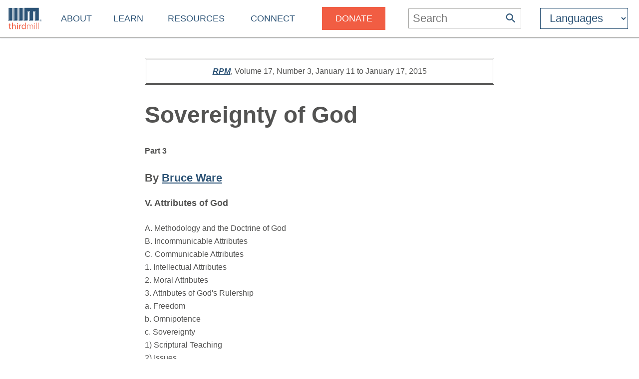

--- FILE ---
content_type: text/html
request_url: https://thirdmill.org/magazine/article.asp/link/bru_ware%5Ebru_ware.Sov.03.html/at/Sovereignty%20of%20God
body_size: 21036
content:

<!DOCTYPE HTML>
<!-- server_name: thirdmill.org -->

<!-- (1en)HTTP_X_ORIGINAL_URL:  -->
<!-- server_name: thirdmill.org -->

<html xmlns="http://www.w3.org/1999/xhtml" prefix="og: http://ogp.me/ns#" lang="en">
<head>
    <meta charset="utf-8"/>
    <!-- Global site tag (gtag.js) - Google Analytics -->
<script defer src="https://www.googletagmanager.com/gtag/js?id=G-GPYGBDJZE1"></script>
<script>
  window.dataLayer = window.dataLayer || [];
  function gtag(){dataLayer.push(arguments);}
  gtag('js', new Date());

  gtag('config', 'G-GPYGBDJZE1');
</script>

    <meta name="viewport" content="width=device-width, initial-scale=1.0" id="viewportMeta">
    <!-- 
           _   _   _   _________
          | | | | | | |  _   _  |
          | | | | | | | | | | | |
          | | | | | | | | | | | |
          |_| |_| |_| |_| |_| |_|
        THIRD MILLENNIUM MINISTRIES
Biblical Education. For the World. For Free.
 -->
    <base href="https://thirdmill.org/" />
    <link rel="stylesheet" href="https://thirdmill.org/s/site_2024.2.css" type="text/css" />
    <link rel="canonical" href="https://thirdmill.org" />
    <meta name="google-site-verification" content="Vn4I0IIm_aO-txa_7HL-uKlWozN5xFLkEZhszxbr-Po" />
    <script src="https://thirdmill.org/js/jquery-3.6.0.min.js" defer></script>
    <script src="https://thirdmill.org/js/header.min.js" defer></script>
    <script src="https://thirdmill.org/js/layout.2021.min.js" defer></script>
    <script src="https://thirdmill.org/js/ready_resize.2021.0.min.js" defer></script>


    <noscript>  
        <!-- for fb pixel when browser does not support js 
        <img height="1" width="1" style="display:none" 
            src="https://www.facebook.com/tr?id=551175815822169&ev=PageView&noscript=1"/>
    -->
    </noscript>



<!-- Check link (url): bru_ware^bru_ware.Sov.03.html -->

<!-- Check path_file: magazine/article.asp/link/bru_ware^bru_ware.Sov.03.html -->

<!-- Check filecheck (first): bru_ware/bru_ware.Sov.03.html -->

<!-- Check filecheck (post replace): bru_ware\bru_ware.Sov.03.html -->

<!-- Check rootFileName (post RegEx): bru_ware.Sov.03 -->
<!-- Check File (c:\inetpub\Iall\dropoff\english\authors\bru_ware\bru_ware.Sov.03.html) DOES exist -->
<!-- Check at (pre replace): Sovereignty of God -->
<!-- Check dbat: Sovereignty of God -->


<title>Sovereignty of God Part 3 (HTML)</title>
<meta http-equiv="content-type" content="text/html; charset=UTF-8">
<meta name="description" content="Article by Bruce Ware from Biblical Perspectives Volume 17, Number 3" />
<meta name="keywords" content="Sovereignty, Theology, Salvation, Theology, Biblical Theology" />

<meta property="og:title" content="Sovereignty of God Part 3 (HTML)"/>
<meta property="og:type" content="non_profit"/>
<meta property="og:url" content="https://thirdmill.org/magazine/article.asp"/>
<meta property="og:image" content="https://thirdmill.org/img/banner/ogThumbnail158x158.jpg"/>
<meta property="og:site_name" content="Thirdmill"/>
<meta property="fb:admins" content="1488174005"/>
<meta property="og:description" content="Article by Bruce Ware from Biblical Perspectives Volume 17, Number 3"/>

    

<style>
#b5 #bg5 #c5 p, #b5 #bg5 #c5 blockquote, #b5 #bg5 #c5 td, #b5 #bg5 #c5 li {font-size: 16px; line-height: 1.67em;}
#b5 {width: 100%; /*border-top: 2px solid #A3A3A1; */text-align: center; margin: 0px 0px 40px 0px; padding: 0px}
#b5 #bg5 {display: inline-block; text-align: center; width: 100%; max-width: 1366px; }
#b5 #bg5 #c5 {display: inline-block; text-align: left; max-width: 700px; margin: 40px 0px 0px 0px}
#b5 #bg5 #c5 #issue, #b5 #bg5 #c5 #legal, #b5 #bg5 #c5 #subscribe {padding: .5em; border: 3px double #535352}
#b5 #bg5 #c5 #issue {width: 100%; text-align: center; margin-bottom: 2em}
#b5 #bg5 #c5 #subscribe {margin-top: 2em}
#b5 #bg5 #c5 #subscribe div {font-weight: bold}
#b5 #bg5 iframe {width: 100%; max-width: 1366px; min-height: 700px}
</style>


<!-- Check link (pre h_n): bru_ware/bru_ware.Sov.03.html -->
</head>
<body style="position: absolute; top: 0px; left: 0px; margin: 0px">

    <div id="body">
        <div id="middle">

            <div id="marquee" class="h4"><!--
            To use the marquee, set its css on the page on which it will display. See the css for default.asp for an example.
            Also set jquery to write the content of the marquee, e.g.:
            $(document).ready(function () {
                document.getElementById('marquee').innerHTML = 'Stay connected with our latest <a href="https://thirdmill.org/study/series.asp/vs/KOT02">Study at Home Series</a>';
            });
            -->
            </div>
<!-- title mid1:  -->

            <div id="header">
                <div id="logo"><a href="https://thirdmill.org/"><img src="https://thirdmill.org/img/2020/thirdmill_logo.svg" alt="logo" id="imglogo" height="44" width="68" /></a></div>
                <div id="title"></div>
                

<!-- begin header_nav_top -->
<div id="topNav">
    <span class="up span1 h2"><span></span></span>
    <ul>
<!-- About -->
        <li class="list list1 menu h3"><a href="https://thirdmill.org/mission/default.asp">About</a><span class="down"><span></span></span></li>
        <li class="sublist sublist1">
            <span class="up"><span></span></span>
            <ul>
                <li class="list list2"><a href="https://thirdmill.org/mission/">Our Ministry</a></li>
                <li class="list list2"><a href="https://thirdmill.org/mission/team.asp">Our Team</a></li>
                <li class="list list2"><a href="https://thirdmill.org/mission/partners.asp">Network Partners</a></li>
                <li class="list list2"><a href="https://thirdmill.org/begin.asp">Website Overview</a></li>
                <li class="list list2"><a href="https://thirdmill.org/mission/faq.asp">FAQ</a></li>
            </ul>
        </li>
<!-- Learn -->
        <li class="list list1 menu h3"><a href="https://thirdmill.org/seminary/default.asp">Learn</a><span class="down"><span></span></span></li>
        <li class="sublist sublist1">
            <span class="up"><span></span></span>
            <ul>
                <li class="list list2"><a href="https://thirdmill.org/seminary/">Video Seminary Curriculum</a></li>
                <li class="list list2"><a href="https://lp.thirdmill.org/learning-paths">Learning Pathways</a></li>
                <li class="list list2"><a href="https://thirdmill.org/onlineClassrooms.asp">Online Classrooms</a></li>
                <li class="list list2"><a href="https://thirdmillinstitute.org/">Thirdmill Institute</a></li>
                <li class="list list2"><a href="https://thirdmill.org/mission/academic.asp">Online Degree Partners</a></li>
                <li class="list list2"><a href="https://thirdmill.org/study/">Study at Home</a></li>
                <li class="list list2"><a href="https://thirdmill.org/seminary/about.asp">About the Video Curriculum</a></li>
            </ul>
        </li>
<!-- Resources -->
        <li class="list list1 menu h3"><a href="https://thirdmill.org/resources.asp">Resources</a><span class="down"><span></span></span></li>
        <li class="sublist sublist1">
            <span class="up"><span></span></span>
            <ul>
                <li class="list list2"><a href="https://thirdmill.org/magazine/">Biblical Perspectives Magazine</a></li>
                <li class="list list2"><a href="https://thirdmill.org/answers/">Q&amp;A Knowledgebase</a></li>
                <li class="list list2"><a href="https://thirdmill.org/studybible/">Study Bible</a></li>
                <li class="list list2"><a href="https://thirdmill.org/sermons/">Audio Sermons &amp; Lectures</a></li>
                <li class="list list2"><a href="https://thirdmill.org/podcasts/">4 the World Podcast</a></li>
                <li class="list list2"><a href="https://thirdmill.org/books/">Electronic Books</a></li>
                <li class="list list2"><a href="https://thirdmill.org/paul/">Pauline Studies</a></li>
                <li class="list list2"><a href="https://thirdmill.org/worship/">Worship Resources</a></li>
            </ul>
        </li>
<!-- Connect -->
        <li class="list list1 menu h3"><a href="https://thirdmill.org/connect.asp">Connect</a><span class="down"><span></span></span></li>
        <li class="sublist sublist1">
            <span class="up"><span></span></span>
            <ul>
                <li class="list list2"><a href="https://thirdmill.org/mobile.asp">Mobile Apps</a></li>
                <li class="list list2"><a href="https://thirdmill.org/dev/newsletters.asp">Newsletters</a></li>
                <li class="list list2"><a href="https://thirdmill.org/go/request.asp">Request Curriculum</a></li>
                <li class="list list2"><a href="https://thirdmill.org/go/report.asp">Share Your Thirdmill Story</a></li>
                <li class="list list2"><a href="https://thirdmill.org/contact.asp">Contact Us</a></li>
                <li class="list list2"><a href="https://thirdmill.org/dev/events.asp">Calendar of Events</a></li>
                <li class="list list2 nolink"><a>Follow</a></li>
                <li class="list list2"><a href="https://thirdmill.org/promote/">Promote</a></li>
                <li class="list list2"><a href="https://thirdmill.org/dev/annualreports.asp">Annual Reports</a></li>
            </ul>
        </li>
<!-- <span class="orange">Donate</span> -->
        <li class="list list1 nomenu h3"><a href="https://lp.thirdmill.org/giving"><span class="orange">Donate</span></a></li>
    </ul>
</div>
<!-- end header_nav_top -->

                <div id="searchm">
                    <span class="up h2"><span></span></span>
                    <form name="searchFormAdv" class="mSearch" action="https://thirdmill.org/search.asp" method="post">

    <div class="wide">
        <p class="h3">Advanced Search</p>
        <p><input type="text" name="kw" value="" />
        <button type="submit"><span class="h4" style="color: #535352">Go</span></button></p>
    </div>

    <div>
        <dl>
            <dt>Search Term Type</dt>
            <dd><input type="radio" name="kwtype" value="any" checked="checked" />any of these words</dd>
            <dd><input type="radio" name="kwtype" value="all" />all of these words</dd>
            <dd><input type="radio" name="kwtype" value="exact" />exact phrase</dd>
        </dl>
    </div>

    <div>
        <dl>
            <dt>Resource types</dt>
            <dd><input type="checkbox" name="video" value="video" checked="checked" /> video</dd>
            <dd><input type="checkbox" name="articles" value="articles" checked="checked" /> articles</dd>
            <dd><input type="checkbox" name="qna" value="qna" checked="checked" /> Q&amp;A</dd>
            <dd><input type="checkbox" name="audio" value="audio" checked="checked" /> audio</dd>
        </dl>
    </div>

                
    
        <div>
            <dl>
            <dt>Results should display:</dt>
            <dd><input type="radio" name="au" value="" checked="checked" />full details</dd>
            <dd><input type="radio" name="au" value="y" />author names only</dd>
            </dl>
        </div>
    
                    

    <div>
        <h4>Search Tips</h4>
        <p>Attach an asterisk (*) to the end of a word as a wildcard.</p>
        <p>Attach a tilde (~) to the front of a word to omit results containing that word.</p>
        <p><a href="https://thirdmill.org/searchTips.asp">More search tips</a></p>
    </div>
</form>
                </div>
                <div id="nav"><img src="https://thirdmill.org/img/nav180x183.png" alt="nav" height="30" width="30" /></div>

                
                <div id="searchBar" title="Search">
                    <form action="https://thirdmill.org/search.asp" method="post">
                        <input type="text" name="kw" placeholder="Search" class="h3" onfocus="this.placeholder = '';" onblur="this.placeholder='Search';" />
                        <button type="submit">
                            <svg xmlns="http://www.w3.org/2000/svg" viewBox="2 2 18 18">
                                <path fill="#2c5376" d="M15.5 14h-.79l-.28-.27C15.41 12.59 16 11.11 16 9.5 16 5.91 13.09 3 9.5 3S3 5.91 3 9.5 5.91 16 9.5 16c1.61 0 3.09-.59 
                                4.23-1.57l.27.28v.79l5 4.99L20.49 19l-4.99-5zm-6 0C7.01 14 5 11.99 5 9.5S7.01 5 9.5 5 14 7.01 14 9.5 11.99 14 9.5 14z"/>
                            </svg>
                        </button>
                    </form>
                </div>
                <div id="searchIcon">
                    <svg xmlns="http://www.w3.org/2000/svg" viewBox="2 2 18 18">
                        <path fill="#2c5376" d="M15.5 14h-.79l-.28-.27C15.41 12.59 16 11.11 16 9.5 16 5.91 13.09 3 9.5 3S3 5.91 3 9.5 5.91 16 9.5 16c1.61 0 3.09-.59 
                            4.23-1.57l.27.28v.79l5 4.99L20.49 19l-4.99-5zm-6 0C7.01 14 5 11.99 5 9.5S7.01 5 9.5 5 14 7.01 14 9.5 11.99 14 9.5 14z"/>
                    </svg>
                </div>
                
    <!-- masterURL: thirdmill.org -->
    
<!-- lbsite:  -->
<!-- lang: en -->

<!-- begin languageBar -->

<div id="languages" class="h3">
    <form action="https://thirdmill.org/langSelect.asp" method="post" id="lbselect" name="lbselect">
        <select onchange="this.form.submit();" name="lb" id="lb" class="h3">

            <option value="" selected="selected" class="h3 withoutEnglish" title="English">Languages</option>
            <option value="c." class="h3 withoutEnglish" title="Chinese">中文</option>
            <option value="es." class="h3 withoutEnglish" title="Spanish">Español</option>
            <option value="r." class="h3 withoutEnglish" title="Russian">Русский</option>
            <option value="arabic." class="h3 withoutEnglish" title="Arabic">عربي</option>
            <option value="mongolian." class="h3 withoutEnglish" title="Mongolian">Монгол улс</option>
            <option value="french." class="h3 withoutEnglish" title="French">Français</option>
            <option value="amharic." class="h3 withoutEnglish" title="Amharic">አማርኛ</option>
            <option value="greek." class="h3 withoutEnglish" title="Greek">ελληνικά</option>
            <option value="portuguese." class="h3 withoutEnglish" title="Portuguese">Português</option>
            <option value="hindi." class="h3 withoutEnglish" title="Hindi">हिन्दी</option>
            <option value="kiswahili." class="h3 withoutEnglish" title="Swahili">Kiswahili</option>
            <option value="kinyarwanda." class="h3 withoutEnglish" title="Kinyarwanda">Kinyarwanda</option>
            <option value="indonesian." class="h3 withoutEnglish" title="Indonesian">Indonesian</option>
            <option value="farsi." class="h3 withoutEnglish" title="Farsi">فارسی</option>
            <option value="korean." class="h3 withoutEnglish" title="Korean">한국어</option>
            <option value="romanian." class="h3 withoutEnglish" title="Romanian">Română</option>
            <option value="punjabi." class="h3 withoutEnglish" title="Punjabi">ਪੰਜਾਬੀ</option>
            <option value="karen." class="h3 withoutEnglish" title="Sgaw Karen">စှီၤ/ကညီကျိာ်</option>
            <option value="telugu." class="h3 withoutEnglish" title="Telugu">తెలుగు</option>
            <option value="czech." class="h3 withoutEnglish" title="Czech">Čeština</option>
            <option value="thai." class="h3 withoutEnglish" title="Thai">ไทย</option>
            <option value="nepali." class="h3 withoutEnglish" title="Nepali">नेपाली</option>
            <option value="italian." class="h3 withoutEnglish" title="Italian">Italiano</option>
            <option value="tamil." class="h3 withoutEnglish" title="Tamil">தமிழ்</option>
            <option value="burmese." class="h3 withoutEnglish" title="Burmese">မြန်မာဘာသာ</option>
            <option value="urdu." class="h3 withoutEnglish" title="Urdu">اردو</option>
            <option value="bulgarian." class="h3 withoutEnglish" title="Bulgarian">Български</option>
            <option value="bengali." class="h3 withoutEnglish" title="Bengali">বাংলা</option>

        </select>
    </form>
</div>

<!-- end languageBar -->


            </div>
<!-- title mid2:  -->

            <div id="middleTable">
                <div id="middleContent">
                    
                    <!-- title bc1:  -->
                    
                    <!-- title bc2:  -->
                    
<!-- end header nav -->

<!-- Check link (post h_n): bru_ware/bru_ware.Sov.03.html -->


<!-- Check link (pre m_a_b): bru_ware/bru_ware.Sov.03.html -->
<div id="b5">
    <div id="bg5">
    
        <div id="c5">
         <TABLE id="issue"> <TR> <TD><b><A href="http://www.reformedperspectives.org"><i>RPM</i></A></b>, <!--update the volume, number and dates below-->Volume 17, Number 3, January 11 to January 17, 2015<!--update the volume, number and dates above--> </TD> </TR> </TABLE>     <h1 class="title"> <!--insert article title below this comment-->	Sovereignty of God <!--insert article title above this comment--> </H1> <H2 id="subtitle"><b><p> <!--insert article subtitle below this comment-->Part 3<!--insert article subtitle above this comment--> </p></b></H2> <H3 id="author">By <!--update author link below with the proper nickname at the end of the link and the proper author name between the anchor tags--><a href="https://thirdmill.org/search.asp/au/bru_ware" target="_top">Bruce Ware</a>	  <!--update author link above with the proper nickname at the end of the link and the proper author name between the anchor tags--> </H3> <p><h4>V. Attributes of God</h4></p>  <p>A. Methodology and the Doctrine of God<br>  B. Incommunicable Attributes<br>  C. Communicable Attributes<br>  1. Intellectual Attributes<br>  2. Moral Attributes<br>  3. Attributes of God&#39;s Rulership<br>  a. Freedom<br>  b. Omnipotence<br>  c. Sovereignty<br>  1) Scriptural Teaching<br>  2) Issues<br>  3) Possible Positions<br>  a) Hyper&#45;Calvinism<br>  b) Process Theology<br>  c) Arminianism<br>  d) Calvinism</p>      <p>I want to finish as much as we can in this one class period on Divine Sovereignty, Human Freedom and Moral Responsibility; not that we couldn&#39;t keep this going for quite sometime, but we have other things to do to finish up the semester. I will give you in the next class period a little handout on the work of God that finishes up this section on the doctrine of God. I will give to you a heftier handout on Angels, Satan, and demons that will basically cover all of that. I may spend 15 minutes on that and then we will move on to the doctrine of humanity and sin. So we still some other important things to do and we will finish that up.</p>    <p>You remember there are two questions that are interrelated. One is a mechanical question: how does God&#39;s sovereignty relate to human freedom; how can we be free if God is control of everything? That is a tough question, but it isn&#39;t as emotionally, spiritually, and intellectually challenging as the question of Divine sovereignty and moral responsibility for evil or, for that matter, for good, as well.</p>    <p>First we talked about two views that are judged by nearly everyone to be unacceptable to Christian faith: Hyper&#45;Calvinism, which would deny any real human freedom to the humans beings God has made and Process Theology, which for many reasons is unacceptable, one of which is that God doesn&#39;t do anything in this except give good ideas; his power is a power of persuasion only.</p>    <p>The classic Arminian and the classic Calvinist positions are the two major contenders in one form or another. We could talk, if we had more time, about the open theist variation of the classic Arminian view because it does make a change in the whole notion of providence given the fact that in open theism God doesn&#39;t know the future. Of course in classic Arminianism, God does. He has foreknowledge of all that will take place before he creates. Considering the totality of determinations in the history of the universe, God knew all of those, whether they are human or divine, before he created the world. Of course Open Theism denies that God could know in advance what free creatures would do, and that changes things.</p>    <p>I want to spend most of the time on the question of the Biblical basis for this Calvinist view. We recognize that the Calvinist view argues, in light of divine sovereignty, (in spectrum texts like Isaiah 45), that God, in fact, has control of all that happens: light and darkness, death and life, riches and poverty, sickness and health. All of these areas of life are under the purview of God&#39;s sovereign control. So God&#39;s determination covers everything that happens in the history of universe. Yet we are actors in this, as well. We make choices; we determine certain things to happen. So those intersect and that is referred to in Calvinism as &quot;Compatibilist Freedom.&quot;</p>    <p>The Libertarian notion of freedom does not work in my judgment, in the judgment of Calvinists because it renders human choices arbitrary. That is, there are no choice specific reasons for why we do what we do. For anything we choose to do, we could have chosen otherwise. So any reasons you might give for why you did A would be the identical reasons for why you would do B instead. So then, why did you do A? There is no answer to that question which is different than why you might have done B. This is a huge problem. The other difficulty with it, that I&#39;ll come to in a moment is, biblically, how does this work.</p>    <p>Compatibilist Freedom argues, to the contrary, that we do what we do for sufficient reasons, that choices are effects that are caused. We cause decisions. When we make a decision, we cause it to be. Causes of those things that happen need to have sufficiency to account for it. So there are conditions that are involved. But something, some prevailing desire, some set of desires, or deepest longings ultimately give explanation for why we do what we do in everything in life. So compatibilism has an explanation for why we act. Given all the circumstances, we could not have chosen otherwise. It may be very difficult for us to analyze why we did what we did, but nonetheless, we did what we did because we wanted just that and not this. </p>    <p>Philosophically it explains human action where libertarian freedom doesn&#39;t.</p>    <p>The basis for the compatibilist view is not philosophical but biblical. That is where we will go next.</p>    <p>In my judgment, the critical question is, what does the Bible say on this? Is one view or the other more supported, or is one supported and the other isn&#39;t in relation to these questions of divine sovereignty and human freedom and moral responsibility?</p>    <p>Let me take you through some texts. For some of you this will be familiar territory; I&#39;m sure that you have studied this before. For others of you it may not be, and it is important to take a look at these passages. What I am going to give you is passages that indicate compatibilism. That, in fact, God&#39;s determination and human determination go together in the very same episodes, in the very same choices and actions.</p>    <p>A great example of this is in the Joseph story in Genesis 45 and 50. We are jumping in, in Genesis 45, at the point where Joseph makes himself known to his brothers. You all know the story before this, don&#39;t you? Joseph was the favorite son; his father showed him certain privileges, gave him the multi&#45;colored coat, and this made his brothers jealous. God gave to Joseph dreams that he told his brothers about, the substance of which was that, basically, they would bow down before him. That made them all the more jealous and angry at him. So one day Jacob sent Joseph out to check on his brothers. While he was out there, away from home, his brothers decided to plot against him and kill him. That was the original intention, to kill him. Who intervened on Joseph&#39;s behalf? Reuben, the oldest brother, intervened and said, &quot;No, you will bring our father to grave if you do this. He will despair of his life if you kill his favored son, so don&#39;t do that.&quot; </p>    <p>So they didn&#39;t do it; instead they threw him in a pit. Ruben was then gone. (I&#39;m going to come back to all of this later, how this whole thing works together). Ruben is gone, and it is when he is gone that this Midianite caravan comes along. The brothers say, &quot;There is something better than killing Joseph; we can make money on this. We can sell him. </p>    <p>He will get all this misery; he will eventually die in slavery, and we will get rich off it. At least we&#39;ll get paid for it.&quot; They decide to sell him into slavery, which they do.</p>    <p>So Joseph goes to Egypt in this caravan, sold as a slave, but God&#39;s hand is upon him. He is promoted to be in the house of Potipher, one of pharaoh&#39;s chief men in the kingdom. He serves in that wonderful place. As you may remember, Potipher&#39;s wife has less than noble ideas about Joseph and seduces him. He resists. Eventually, in her frustration, she makes it appear as though Joseph has made advances toward her. Potipher hears this story from her (it is a lie, but nonetheless, he believes it), so he puts Joseph in prison.</p>    <p>In prison God&#39;s hand is upon Joseph, and he prospers in prison. In prison he has these dreams about the chief cupbearer and the baker and what is going to happen to each of them respectively. Sure enough what Joseph tells them will happen happens. The baker is killed and the cupbearer once again serves the king. Joseph is in prison all of this time trusting God, being obedient, waiting, not knowing what in the world is happening. It is not until years later that Pharaoh has a dream, and he calls to his magicians to tell him what this about. They can&#39;t do it. The cupbearer remembers that when he was prison this man told them their dreams respectively, and he was right in both cases. They called Joseph. They promote him to second in Egypt. Only Pharaoh is above Joseph now, in all of Egypt. He evidently becomes quite Egyptian in his dress and appearance and even his speech. When his brothers come, they don&#39;t even recognize him. They don&#39;t know that this is Joseph. Part of the story that unfolds before chapter 45 is the visits from these brothers and all that transpires with that. They don&#39;t know it is Joseph all this time.</p>    <p>Here is where we pick up in chapter 45. Joseph is with brothers and it says in verse 1</p>    <p>Gen 45:1 Then Joseph could not control himself before all those who stood by him, and he cried, &quot;Have everyone go out from me.&quot; So there was no man with him when Joseph made himself known to his brothers. Gen 45:2 He wept so loudly that the Egyptians heard it, and the household of Pharaoh heard of it. Gen 45:3a Then Joseph said to his brothers, &quot;I am Joseph! Is my father still alive?&quot; But his brothers could not answer him, for they were dismayed at his presence.</p>    <p>You can imagine what they began thinking.</p>    <p>Gen 45:4 Then Joseph said to his brothers, &quot;Please come closer to me.&quot; And they came closer. And he said, &quot;I am your brother Joseph, whom you sold into Egypt.&quot;</p>    <p>Is what Joseph just said correct? Is that what the story of the previous chapters would lead you to conclude, that they sold Joseph into Egypt? Yes, absolutely. From the narrative leading up to this point, you wouldn&#39;t think about it any other way than just that. They sold him into Egypt. Then keep reading.</p>    <p>Gen 45:5 &quot;Now do not be grieved or angry with yourselves because you sold me here,&quot;</p>    <p>There it is again, &quot;you sold me.&quot;</p>    <p>Gen 45:5b for God sent me before you to preserve life.</p>    <p>Here now we have the shift in the language from &quot;you sold me&quot; to &quot;God sent me.&quot; You have to ask the question, which is it? Who done it? Who is responsible for getting Joseph into Egypt? Was it the brothers? Yes. Was it God? Evidently, according to verse 5 it was. Notice that he does not say, &quot;Now do not be grieved or angry with yourselves because you sold me here, for God has brought good out of it. God used what you did and brought good out your evil.&quot; He doesn&#39;t say that. He rather says, &quot;Now do not be grieved or angry with yourselves, because you sold me (past tense) here, for God sent me (past tense). Back at the point of Joseph&#39;s going to Egypt God is involved in getting him there; not just making good out of it once he is there.</p>    <p>Gen 45:6 &quot;For the famine has been in the land these two years, and there are still five years in which there will be neither plowing nor harvesting. Gen 45:7a &quot;God sent me before you</p>    <p>What is the difference between verse 7 and 5? What is missing in verse 7 that is in verse 5? He doesn&#39;t even mention the brothers. The brothers don&#39;t even figure into the picture when you start analyzing what is really going on here. The brothers don&#39;t even come in.</p>    <p>Gen 45:7a &quot;God sent me before you</p>    <p>Notice the language. God sent me, not God made use of the brothers selling him there.</p>    <p>Gen 45:7 &quot;God sent me before you to preserve for you a remnant in the earth, and to keep you alive by a great deliverance.</p>    <p>Gen 45:8a &quot;Now, therefore, it was not you who sent me here,</p>    <p>You go from you sold me into Egypt in verse 4 by the time you get to verse 8, it is not you who has sent me here but God sent me.</p>    <p>Gen 45:8 &quot;Now, therefore, it was not you who sent me here, but God; and he has made me a father to Pharaoh and lord of all his household and ruler over all the land of Egypt.</p>    <p>I don&#39;t think we should take verse 8 and jump over to this position and say, &quot;You see, they don&#39;t have freedom after, they are not responsible for what they do, and there is no sense in which they actually made a choice.&quot; The narrative which leads up to this point disputes that. Everything you read about their anger, their resentment, the choices they make, their deliberation, everything you read about that would give you clear indication that this is them. This is what they are plotting; this is what they want to do. There is nothing about that which would indicate puppetry or some kind of phoniness. They are choosing and deciding.</p>    <p>There is another actor involved beside the brothers: God. God is involved from the beginning. I think that this is the conclusion you ought to draw from verse 8. Which one of the two has ultimacy in what happens? It is God. Isn&#39;t it clear when he says, it is not you who sent me here, but God? He is not denying what he just affirmed earlier. He is rather saying, if you want to know what ultimately accounts for my being where I am right now, it has nothing to do with you; it has everything to do with God choosing to send me here. How did he do it? He sent me; you sold me.</p>    <p>Look at what we have on the board. We have an intersection of divine determination and human choosing. If you answer the question, how did Joseph get to Egypt? You have to give two answers. His brothers sent him there, and God sent him there. Which one is ultimate? God. Does that reduce what the brothers did to insignificance? No, nothing in the narrative would allow us to draw that conclusion.</p>    <p>In chapter 50 this same theme comes up again. Jacob passes away.</p>    <p>Gen 50:16 So they sent a message to Joseph, saying, &quot;Your father charged before he died, saying, Gen 50:17a &#39;Thus you shall say to Joseph, &quot;Please forgive, I beg you, the transgression of your brothers and their sin, for they did you wrong.&quot;&#39;</p>    <p>They are not pointing back to Gen 45:8, &quot;Joseph, do remember what you said back there in chapter 45 verse 8? It was not you who sent me here but God.&quot; They are not pointing back to that statement and saying, &quot;We are off the hook; we are not culpable for what we have done&quot;. To the contrary, they are worried sick; now that dad is gone, Joseph will take revenge on the brothers. Why? For their transgressions, their wrong doing. They know it, and they know they are dead meat. Joseph had all this authority, all this power over them. He could turn them into slaves. He could torture them and kill them, and no one would complain. He has that authority. That is what they fear. So they make this thing up, &quot;Dad says, go tell Joseph.&#39;</p>    <p>Gen 50:17b And now, please forgive the transgression of the servants of the God of your father.&quot; And Joseph wept when they spoke to him.</p>    <p>Can&#39;t you see why he would weep? All they care about, all they have gotten out of this, evidently, is their own personal guilt in the whole thing. They have missed the sovereign hand of God. All they can see is their own lives before Joseph and what he might do to them. They have missed the big picture.</p>    <p>Gen 50:19 But Joseph said to them, &quot;Do not be afraid, for am I in God&#39;s place?</p>  <p>Do you understand the point of that response? Basically it is, I am not going to retaliate; God will do that. Small comfort, I would say.</p>    <p>Gen 50:20 &quot;As for you, you meant evil against me, but God meant it for good in order to bring about this present result, to preserve many people alive.</p>    <p>When God is involved in working in such a way that the choices we make are advancing to the kingdom, good occurs. Think of, for example,</p>    <p>Jn 15:5 &quot;I am the vine, you are the branches; he who abides in me and I in him, he bears much fruit, for apart from me you can do nothing.</p>    <p>If you abide in me, then fruit will come, it will last. How does this happen? Because God works in us.</p>    <p>Phil 2:12c Work out your salvation with fear and trembling; Phil 2:13 for it is God who is at work in you, both to will and to work for his good pleasure.</p>    <p>He is working in you for the choices you make and the actions you do. That covers it all; he gets all the glory because there is nothing that you do for the kingdom that doesn&#39;t involve choices you make or actions you do. He works in us to will and work for his good pleasure.</p>    <p>When we do what is good, God has worked in us. Do we do it? Yes. &quot;They may see your good works, and glorify your Father who is in heaven&quot; (Matt 5:16b). If they are &#39;&#39;my&#39;&#39; good works, why don&#39;t they glorify me? The way it works is you do works that are good because God does them in and through you. You and I can take no credit, ever, for a minute. He gets all of the glory.</p>    <p>Gen 50:20a As for you, you meant evil against me, but God meant it for good in order to bring about this present result, to preserve many people alive.</p>    <p>God was at work in who knows how many ways. In one clear way God gave the dreams to Joseph. That was God&#39;s choice to do that; it didn&#39;t have anything to with anybody else out there. He didn&#39;t work through anybody to do that. He just gave Joseph those dreams. Why? What was the byproduct of God giving Joseph those dreams? It made the brothers mad which contributed to them ultimately selling him to Egypt. One of the things that happened was Jacob giving Joseph the coat of many colors. That was a kind thing to do, a good thing to do. In whatever way God chose, he orchestrated the events knowing, absolutely knowing, that the result would be that they would sell Joseph into Egypt. When they do it, they do it for evil motives (you meant it for evil), but God does it for thoroughly good motives, to preserve his people alive, to accomplish those good things that are going to happen.</p>      <p><h4>Isaiah 10</h4></p>    <p>Another text which will help to illustrate this is Isaiah 10. This is a remarkable passage that surely does speak volumes to the issue we are dealing with.</p>    <p>Is 10:5a Woe to Assyria,</p>    <p>What does that mean? It doesn&#39;t have anything to do with horses or slowing down or anything like that. Woe to Assyria means judgment is coming. Assyria, you are such big trouble.</p>    <p>Is 10:5 Woe to Assyria, the rod of my anger and the staff in whose hands is my indignation,</p>    <p>Do you get the point? Assyria, you are in such big trouble, you who are doing my will, you who are performing my work. You are my rod; you are my staff doing my work, and wow are you in trouble. How do we make sense of this? Keep reading. You get some help in the passage.</p>  <p>Is 10:6a I send it</p>    <p>The &quot;it&quot; is Assyria.</p>    <p>Is 10:6b I send it against a godless nation and commission it</p>    <p>Do you get the language, how forceful it is? They are raised up, commissioned and sent by God.</p>    <p>Is 10:6c I send it against a godless nation and commission it against the people of my fury.</p>    <p>&quot;The people of my fury&quot; is his own people. He raises up Assyria to be the people of judgment against Israel, his own people. We know that happened in 722. God raises this nation up to bring judgment against his own people.</p>    <p>Is 10:6 I send it against a godless nation and commission it against the people of my fury to capture booty and to seize plunder, and to trample them down like mud in the streets.</p>    <p>Is 10:7a Yet it does not so intend, nor does it plan so in its heart,</p>  <p>What does that mean? What was not their motive? It is not to do God&#39;s will. They have no idea; they are clueless that they are actually doing God&#39;s will. They don&#39;t even know that they have been raised up as the rod of God&#39;s anger. God is welding it; God is commissioning it; God is doing it. They don&#39;t even know this.</p>    <p>Is 10:7 Yet it does not so intend, nor does it plan so in its heart, but rather it is its purpose to destroy and to cut off many nations.</p>    <p>What is the moral difference between God plundering, killing and destroying Israel (God commissioning that it be done) and Assyria doing it on her own (from Assyria&#39;s perspective)? God is altogether justified. He is bringing just and promised judgment. He let them know in so many ways, so many times reminding them over and over by the prophets: if you continue in this path I will bring this devastation upon you. So for God to do this, he is altogether just.</p>    <p>We talked about how the Israelites went into the land and killed the Canaanites and how God cannot murder. It is impossible for God to murder. But every single person whose life is taken, every one is taken by whom? God. That is what Isaiah 45:7 says.</p>    <p>Is 45:7 The one forming light and creating darkness, causing well&#45;being and creating calamity; I am the Lord who does all these.</p>    <p>Deut 32:39 &#39;See now that I, I am he, and there is no god besides me; It is I who put to death and give life. I have wounded and it is I who heal, and there is no one who can deliver from my hand.</p>    <p>God, if he chose, could continue sustaining a life another day. Every person who dies has consciously, deliberately been allowed to die, at the bare minimum, by a God who could have sustained their life another day, another year. So God is responsible. He owns all of us; he has absolute rights over us. But God cannot murder. According to law, God is just in judging Israel. So for God to judge Israel, it is altogether righteous for Assyria to think they are not doing this to fulfill the will of God. Assyria is doing this because they are greedy and prideful and covetous; they want everything Israel has; they want their women; they want their goods; they want Israel.</p>    <p>Is 10:7a But rather it is its purpose to destroy and to cut off many nations. Is 10:8 For it says, &quot;Are not my princes all kings?</p>    <p>Do you get the point of that? Our junior high basketball teams in our cities could beat your national professional teams. Our princes are better than your kings. It is arrogance.</p>    <p>Is 10:9 &quot;Is not Calno like Carchemish, or Hamath like Arpad, or Samaria like Damascus? Is 10:10 &quot;As my hand has reached to the kingdoms of the idols, whose graven images were greater than those of Jerusalem and Samaria, Is 10:11 shall I not do to Jerusalem and her images Just as I have done to Samaria and her idols?&quot;</p>    <p>Just think of the arrogance of Assyria to say this about Jerusalem; don&#39;t you know that this invited God&#39;s judgment, to put the God of Jerusalem on par with the gods of the other cities that they have destroyed. And look what we will do to Jerusalem. The amazing thing is they did exactly that, destroy Jerusalem. Actually they didn&#39;t, but the Babylonians did then after them.</p>    <p>Is 10:12 So it will be that when the Lord has completed all his work on Mount Zion and on Jerusalem, he will say, &quot;I will punish the fruit of the arrogant heart of the king of Assyria and the pomp of his haughtiness.&quot; Is 10:13 For he has said, &quot;By the power of my hand and by my wisdom I did this, for I have understanding; and I removed the boundaries of the peoples and plundered their treasures, and like a mighty man I brought down their inhabitants, Is 10:14 and my hand reached to the riches of the peoples like a nest, and as one gathers abandoned eggs, I gathered all the earth; and there was not one that flapped its wing or opened its beak or chirped.&quot;</p>    <p>How do you answer the question, who brought this judgment, this plundering and devastation upon Israel? You need two answers.</p>    <p>The main problem with the classic Arminian model is that you have to answer in either/or ways. Either God does it or, in this case, wicked people do it. But you can&#39;t say that God and wicked people do it. But don&#39;t you have to say that? After reading verse 5, &quot;I commissioned it, I sent it,&quot; how you can say God is just responding, just making good out of the evil of Assyria? No, he raises them up; he does the work; they are the instruments of his judgment. So he does it, &#39;&#39;and&#39;&#39; they do it. How do Arminians account for God willing certain things to happen? It would require that God coerced them and eliminated their freedom, but they would appeal to that very rarely. If that is what God has to do to get his way, then it makes a mockery of human freedom. It is a mockery if, in order to run the universe, he has to eliminate human freedom over and over again. Arminians would use analogies like God is the master chess player. A. W. Tozer, has an analogy in his book, &#39;&#39;The Knowledge of the Holy&#39;&#39; (which is wonderful book for the most part, but his chapter on divine sovereignty is abysmal because he an Arminian, Christian Missionary Alliance). He holds the view that sovereignty can be pictured by a big ship going from New York to England. God gets the ship from one port to the other, but it doesn&#39;t matter what people do on the decks. They can move the chairs around; they can sleep; they can do whatever they want. But the ship gets there. The analogy falters if you ask the question, what if the people decide to go down in the boiler room and set a bomb off; is the ship still going to get there? To what extent can God allow Libertarian free choice to take place and yet get his will done? One the main appeals of the Arminian model is that we are responsible for evil, not God, but look how much God has had to put up with. Look at the 20th century, the bloodiest century in human history, with estimates of 100 million people killed in political and international murders of various kinds.</p>    <p>What Arminians would say of these texts is that God is able to use a combination of his foreknowledge (he knows the things that people are going to do) and his permissive will to permit certain things to happen so that what happens turns out to be what God wanted to have happen.</p>    <p>The best Arminian book on these issues, the most thought out and articulated Arminian volume is by Jack Cottrell, &#39;&#39;God the Ruler&#39;&#39;. He will argue for this divine foreknowledge and divine permission.</p>      <p><h4>Divine foreknowledge</h4></p>    <p>Divine foreknowledge is smoke and mirrors in the Arminian view. It looks like it actually gives you something, but it doesn&#39;t give you anything. Because if God foreknows everything exhaustively, by simple foreknowledge, that means he also foreknows everything he is going to do. It affords him no opportunity to respond to situations because his responses are foreknown also. It is like the stock market example. Will it be of advantage if you know everything that will happen in the stock market? We think it would, but it won&#39;t. All you will know is for the next 15 years is your frustration over the stupid investments you make. If you foreknow them, that is what they will be.</p>      <p><h4>Permission</h4></p>    <p>What kind of permission is this? It is permission to let Libertarian creatures do what they wish, and God cannot control them. So on what grounds can God guarantee that what he wants done will be done? This is a huge problem.</p>      <p><h4>A case of compatiblism</h4></p>    <p>2 Tim 3:16 All Scripture is inspired by God and profitable for teaching, for reproof, for correction, for training in righteousness; 2 Pet 1:21 for no prophecy was ever made by an act of human will, but men moved by the Holy Spirit spoke from God.</p>    <p>Is the Bible the word of men? Yes, absolutely, 100% human. Is it the word of God? Yes, absolutely, 100% divine. All the Bible is God&#39;s, all the grammar, all the syntax, all the vocabulary; that is why you spend all of this time and effort, and money studying Greek and Hebrew, because it is God&#39;s word.</p>    <p>How is this going to work in the Arminian model of Libertarian Freedom? How are you going to get men who were moved by the Holy Spirit and spoke from God, if everything they write they can write otherwise, and God cannot control their freedom? Either that or you turn them into puppets. If you do that, then it is not really human. The only way it can be human and divine together is if they choose and God chooses, so the end result is their word, his word together. Inspiration is great example of the principle of compatiblism.</p>    <p>One of the most famous examples of this is Peter&#39;s sermon on the day of Pentecost. Speaking of Jesus, he says: Acts 2:23 this Man, delivered over by the predetermined plan and foreknowledge of God, you nailed to a cross by the hands of godless men and put him to death.</p>    <p>How do we answer the question of who put Jesus on the cross? This is a huge question of mammoth importance. The answer: God and wicked men. Don&#39;t you have to say God? Wouldn&#39;t you use language like Joseph used in Genesis 45:8. It was not you who put Christ there, but God put him there. Wouldn&#39;t you use language like that to express the ultimacy here. The ultimacy is God.</p>    <p>Jn 3:16 &quot;For God so loved the world, that he gave his only begotten Son, that whoever believes in him shall not perish, but have eternal life.</p>    <p>Is 53:10 But the Lord was pleased to crush him, putting him to grief; if he would render himself as a guilt offering, he will see his offspring, he will prolong his days, and the good pleasure of the Lord will prosper in his hand.</p>    <p>Who put Jesus on the Cross? The Father sent him.</p>    <p>In the Garden of Gethsemane, Jesus prayed.</p>    <p>Matt 26:39 And he went a little beyond them, and fell on his face and prayed, saying, &quot;My Father, if it is possible, let this cup pass from me; yet not as I will, but as you will.&quot;</p>    <p>What is that cup? It is to go to the cross.</p>    <p>The Father put him there. But that is not going to satisfy to a full answer to the question, how did Christ get on the cross? Yes the father put him there, but how did he get there? Look at chapter 4 of Acts; this is even more specific and remarkable.</p>    <p>Acts 4:27 &quot;For truly in this city there were gathered together against your holy servant Jesus, whom you anointed, both Herod and Pontius Pilate, along with the Gentiles and the peoples of Israel, look how many people were involved in this.</p>    <p>Acts 4:28 to do whatever your hand and your purpose predestined to occur.</p>  <p>Everything that happened fulfilled the predestined plan and purpose of God in putting Christ on the cross. No accidents, no coincidences. The predestined plan and purpose of God was fulfilled in Herod and Pontius Pilate, along with the Gentiles and the peoples of Israel.</p>    <p>What you see when you look at this is that there must be a coming together of divine sovereign control of all things in which the will of God is done. In passages like Deuteronomy 32:39, Isaiah 45:5&#45;7 and Daniel 4 and all that happens is ultimately in the control of God; he ordains all of it. Yet evil that occurs is done by human beings with wicked hearts and wrong motives of pride, arrogance, hatred, and jealousy. Think of the Pharisees; they were so jealous that Jesus was popular and people were following him and not listening to them. Yet God uses that and the very actions he has predestined are carried out. He gets the glory for it. Isn&#39;t this true on the cross? For what is more glorious, more worthy of honor and glory than in God giving his Son to pay the penalty we deserve to pay ourselves. Yet what deed has been more horrific than the murder of the sinless Son of God? The answer is, there is nothing more glorious and nothing more despicable, and yet they are together. God did it. Wicked men did it.</p>    <p>One variation that I make on this that I think is helpful is that I utilize in my thinking this through a distinction between the determinative (strong causation) and permissive (weak causation) will of God. Both are caused by God insofar as God determines whether it is going to happen or not.</p>    <p>Determinative (strong causation) is by God&#39;s working in the individual to make it happen. God gets the credit for what happens because he caused it directly within the person, i.e. regeneration. None comes to a saving faith in Christ apart from God&#39;s work in us to open blind eyes, to regenerate dead hearts, to enliven us to believe. So when we believe, we give glory to God because he has worked in us. So everything that God does in this category is good. This is where John 15:5 would fit. This where Ephesians 2:10 would fit. He has ordained these good works that we should walk in them. God has done it; every good work that you ever do, whether it is giving a cup of cold water in the name of Jesus or whatever God has for you in your life, God has done it in and through you and me, and he gets all the glory.</p>    <p>In Permissive (weak causation) he is just as much in control of this, but his control is different. The way he controls what will happen in his determinative will and the way he controls what happens in his permissive will is asymmetrical; it is not identical. He knows full well what conditions will give rise to certain actions, i.e. Joseph brothers. He knows the dreams will provoke them to jealousy. Is giving him the dreams bad? No, it could be seen as a good thing God did, but clearly one of his intentions in this is setting up the situation so that they will do in their jealousy what he knows they will do. Could he prevent it? Could he prevent Joseph&#39;s brothers from selling Joseph into Egypt? Yes. Could he work in their hearts so that their jealousy is diminished, so that they grow in love and appreciation for their younger brother? Yes, but he chooses not to. He chooses, rather, to permit this line of action to fulfill what he chooses. Yet he knows that when they do it, it will be evil. They meant it for evil, but God meant it for good. The cross of Christ is another example of this.</p>    <p>In my judgment, to make sense of this category (not all reformed people have wanted to appeal to this), I think that it is essential to render asymmetrical or differences in God&#39;s activity that brings about good and God&#39;s activity that brings about evil. There has got to be two different kinds of activity: one directly done by God that brings about good and one done indirectly by permitting what he could prevent. Yet he permits it for ultimately good reasons. Why did he permit wicked men to put his Son on the cross? Good reasons. Why did he permit Joseph&#39;s brothers to sell him into Egypt? Good reasons. Why did he permit Assyria to plunder Israel? Good reasons.</p>    <p>To make sense of this I think you must appeal to a version of middle knowledge; (knowledge between what could be and knowledge of what will be, and that is knowledge of what would be). What is the relevance here? Middle knowledge allows God to look at various situations. What if I give Joseph the dream, and what if I don&#39;t; what would the brothers do? Maybe, God knew without the dreams they would not be provoked enough to sell him into Egypt. They might beat him up, they might leave him out in the desert, they might do something like that, but they wouldn&#39;t sell him into Egypt. But with the dreams they would do this. So what God can do, by middle knowledge, is know exactly the circumstances in which his permissive will, will result in them doing the very thing that he ordains for his good reasons that they do. They do it for wicked reasons and are culpable. This middle knowledge is not the same kind of middle knowledge that is held in Arminianism because that kind relies on Libertarian Freedom. The problem with that is that God could never know what a free creature would do in circumstances because the circumstances are irrelevant to what they would do. They could always choose otherwise. But if freedom is the expression of what we most want to do, then God can know the complex set of factors that will give rise to certain choices. There is a connection between the circumstances and the factors and the choices we make.</p>    <p>So in my judgment God uses permissive will and uses middle knowledge to accomplish this. Joseph&#39;s brothers do it; they are responsible for the evil, but God is praiseworthy because it all works for the good purposes he has designed.</p>    <p>This view does not hold to simple foreknowledge. The Calvinist view is that God foreknows everything, but he foreknows what he has decreed will be. So foreknowledge is not simple foreknowledge. In the Arminian view, the reason it is called simple foreknowledge is because God, being God, being omniscient, just knows every true proposition, everything that will be. If he knows it, and he knows it from eternity, and he is immutable, what possible providential benefit can that be to him? What can he do about it? If he knows it and it is set, it is eternal and immutable. But in the Calvinist view, God&#39;s foreknowledge is logically subsequent to his decree. The reason he knows what you are going to have for dinner tonight is because he determined it. Foreknowledge is not in itself determinative, nor is foreknowledge simple in God&#39;s judgment.</p>  <p>Blessings on you.</p> <!--if there are no footnotes, delete the entire notes section below. Otherwise, edit/expand/delete as needed. Note that each note begins with the link code and the empty anchor tag. Only the number is different. Make sure the number of the note is in the proper position on the list (don't skip or duplicate numbers).--><!--if there are no footnotes, delete the entire notes section above. Otherwise, edit/expand/delete as needed.--> <table id="legal"> <tr> <td>This article is provided as a ministry of <a href="https://thirdmill.org">Third Millennium Ministries</a> (Thirdmill). If you have a question about this article, please <!--update email subject in link below--> <a href="/cdn-cgi/l/email-protection#4c3e3c210c3824253e282125202062233e2b733f392e26292f38711e1c01766c1f233a293e29252b2238356c232a6c0b2328606c1b2d3e29">email our Theological Editor</a>.<!--update email subject in link above--> If you would like to discuss this article in our online community, please visit the <a href="http://thirdmillennium49091.yuku.com/forums/3/Reformed-Perspectives-Magazine">RPM Forum</a></i>. </td> </tr> </table> <table id="subscribe"> <tr> <td><div id="subscribetitle">Subscribe to RPM</div> RPM subscribers receive an email notification each time a new issue is published. Notifications include the title, author, and description of each article in the issue, as well as links directly to the articles.  Like RPM itself, subscriptions are free.  <a href="https://thirdmill.org/magazine/subscribe.asp">Click here to subscribe.</a> </td> </tr> </table><script data-cfasync="false" src="/cdn-cgi/scripts/5c5dd728/cloudflare-static/email-decode.min.js"></script><script type="text/javascript" src="https://thirdmill.org/incl/verseLink.js"></script>
        </div>
    

    </div>
</div>

<script>
//Bible reference tagger
var refTagger = {
    settings: {
        bibleVersion: "ESV",
        noSearchTagNames: ["h1"],
        socialSharing: [],
        customStyle: {
            heading: {
                backgroundColor: "#7EA7B9",
                color: "#000000",
                fontFamily: "Arial, 'Helvetica Neue', Helvetica, sans-serif",
                fontSize: "14px"
            },
            body: {
                color: "#000000",
                fontFamily: "Arial, 'Helvetica Neue', Helvetica, sans-serif",
                fontSize: "14px",
                moreLink: {
                    color: "#0000ff"
                }
            }
        }
    }
};
(function (d, t) {
    var g = d.createElement(t), s = d.getElementsByTagName(t)[0];
    g.src = "https://api.reftagger.com/v2/RefTagger.js";
    s.parentNode.insertBefore(g, s);
} (document, "script"));
</script>
        </div><!--middleContent-->

    </div><!--middleTable-->

</div><!--middle-->

<!-- urlBase: https://thirdmill.org/; iiimLink: https://thirdmill.org/; langDB: iiimSQL -->
<!-- SCRIPT_NAME: /magazine/article.asp -->
<!-- URL: /magazine/article.asp -->

    <div id="sectionFooter" class="footerl">
        <div class="footerContent">
            <div>
            <!-- /magazine/article.asp-->

                <p class="h3"><a href="https://thirdmill.org/magazine/">Biblical Perspectives Magazine</a></p>
                <ul>
                    <li><a href="https://thirdmill.org/magazine/default.asp">Recent Articles</a></li>
                    <li><a href="https://thirdmill.org/magazine/issues.asp">Issue Archives</a></li>
                    <li><a href="https://thirdmill.org/magazine/topics.asp">Topical Archives</a></li>
                    <li><a href="https://thirdmill.org/magazine/authors.asp/t/r/au/A">Author Index</a></li>
                    <li><a href="https://thirdmill.org/magazine/subscribe.asp">Subscribe to BPM</a></li>
                    <li><a href="https://thirdmill.org/magazine/about.asp">About BPM</a></li>
                    <li><a href="https://thirdmill.org/magazine/submissions.asp">Submit an Article</a></li>
                    <li><a href="https://thirdmill.org/magazine/rpmrss.xml">Magazine RSS Feed</a></li>
                </ul>

            </div>
        </div>
    </div>

<!-- footer_.asp -->
<!-- langDB: iiimSQL -->
<!-- footer_ Len: 4918 -->
<!-- begin footer_ -->
<div id="siteFooter" class="footerc"><div id="fnav" class="footerContent"><div><p class="h3"><a href="https://thirdmill.org/mission/default.asp">About</a></p><ul><li><a href="https://thirdmill.org/mission/">Our Ministry</a><li><li><a href="https://thirdmill.org/mission/team.asp">Our Team</a><li><li><a href="https://thirdmill.org/mission/partners.asp">Network Partners</a><li><li><a href="https://thirdmill.org/begin.asp">Website Overview</a><li><li><a href="https://thirdmill.org/mission/faq.asp">FAQ</a><li></ul></div><div><p class="h3"><a href="https://thirdmill.org/seminary/default.asp">Learn</a></p><ul><li><a href="https://thirdmill.org/seminary/">Video Seminary Curriculum</a><li><li><a href="https://lp.thirdmill.org/learning-paths">Learning Pathways</a><li><li><a href="https://thirdmill.org/onlineClassrooms.asp">Online Classrooms</a><li><li><a href="https://thirdmillinstitute.org/">Thirdmill Institute</a><li><li><a href="https://thirdmill.org/mission/academic.asp">Online Degree Partners</a><li><li><a href="https://thirdmill.org/study/">Study at Home</a><li><li><a href="https://thirdmill.org/seminary/about.asp">About the Video Curriculum</a><li></ul></div><div><p class="h3"><a href="https://thirdmill.org/resources.asp">Resources</a></p><ul><li><a href="https://thirdmill.org/magazine/">Biblical Perspectives Magazine</a><li><li><a href="https://thirdmill.org/answers/">Q&amp;A Knowledgebase</a><li><li><a href="https://thirdmill.org/studybible/">Study Bible</a><li><li><a href="https://thirdmill.org/sermons/">Audio Sermons &amp; Lectures</a><li><li><a href="https://thirdmill.org/podcasts/">4 the World Podcast</a><li><li><a href="https://thirdmill.org/books/">Electronic Books</a><li><li><a href="https://thirdmill.org/paul/">Pauline Studies</a><li><li><a href="https://thirdmill.org/worship/">Worship Resources</a><li></ul></div><div><p class="h3"><a href="https://thirdmill.org/connect.asp">Connect</a></p><ul><li><a href="https://thirdmill.org/mobile.asp">Mobile Apps</a><li><li><a href="https://thirdmill.org/dev/newsletters.asp">Newsletters</a><li><li><a href="https://thirdmill.org/go/request.asp">Request Curriculum</a><li><li><a href="https://thirdmill.org/go/report.asp">Share Your Thirdmill Story</a><li><li><a href="https://thirdmill.org/contact.asp">Contact Us</a><li><li><a href="https://thirdmill.org/dev/events.asp">Calendar of Events</a><li><li><a href="https://thirdmill.org/promote/">Promote</a><li><li><a href="https://thirdmill.org/dev/annualreports.asp">Annual Reports</a><li></ul></div><div><p class="h3"><a href="https://lp.thirdmill.org/giving"><span class="orange">Donate</span></a></p></div><div id="fsoc"><ul id="followUs"><li><a href="https://www.facebook.com/ThirdMillennium" target="_blank"><img src="https://thirdmill.org/img/3rdParty/Facebook_white.svg" alt="facebook" ></a><a href="https://instagram.com/thirdmill/" target="_blank"><img src="https://thirdmill.org/img/3rdParty/Instagram_white2.svg" alt="instagram" ></a><a href="https://www.linkedin.com/company/third-millennium-ministries/" target="_blank"><img src="https://thirdmill.org/img/3rdParty/LinkedIn_white.svg" alt="linkedin" ></a><a href="https://x.com/thirdmill" target="_blank"><img src="https://thirdmill.org/img/3rdParty/X_white.svg" alt="X" ></a><a href="https://vimeo.com/user3066262" target="_blank"><img src="https://thirdmill.org/img/3rdParty/Vimeo_white2.svg" alt="vimeo" ></a><a href="https://www.youtube.com/channel/UC1qmb5wobxRIWfHZcgmG8bA" target="_blank"><img src="https://thirdmill.org/img/3rdParty/YoutubePlayButton_white.svg" alt="youtube" ></a></li></ul><ul id="ecfa"><li><a href="https://www.ecfa.org/MemberProfile.aspx?ID=16352" target="_blank"><img src="https://thirdmill.org/img/ECFA_logo_2color.png" alt="ecfa" height="55" width="55"></a><a href="https://www.guidestar.org/profile/31-1598585" target="_blank"><img src="https://thirdmill.org/img/candid-guidestar-seal-platinum-2024.svg" alt="candid" height="55" width="55"></a><a href="https://www.charitynavigator.org/ein/311598585" target="_blank"><img src="https://thirdmill.org/img/charityNav_four_star_rating_badge.svg" alt="charitynav" height="55" width="55"></a><a href="https://analytics.excellenceingiving.com/overview/thirdmill/" target="_blank"><img src="https://thirdmill.org/img/EIG_Certified_Transparent_Logo.png" alt="eig" height="55" width="55"></a></li></ul><ul id="legalfoot"><li>Thirdmill</li><li>316 Live Oaks Boulevard</li><li>Casselberry, FL 32707 USA</li><li>407-830-0222</li><li><a href="/cdn-cgi/l/email-protection#0d7a686f606c7e79687f4d7965647f696064616123627f6a"><span class="__cf_email__" data-cfemail="fb8c9e99969a888f9e89bb8f9392899f96929797d594899c">[email&#160;protected]</span></a></li><li>&nbsp;</li><li>Copyright 2011-2026, Third Millennium Ministries, Inc. All rights reserved.</li></ul></div><!--  id="fsoc" --></div><!-- id="fnav" --><div id="slogan"><h2>Biblical Education. For the World. For Free.</h2></div></div><!-- id="siteFooter" -->
</div><!-- id="body" -->
<script data-cfasync="false" src="/cdn-cgi/scripts/5c5dd728/cloudflare-static/email-decode.min.js"></script><script defer src="https://static.cloudflareinsights.com/beacon.min.js/vcd15cbe7772f49c399c6a5babf22c1241717689176015" integrity="sha512-ZpsOmlRQV6y907TI0dKBHq9Md29nnaEIPlkf84rnaERnq6zvWvPUqr2ft8M1aS28oN72PdrCzSjY4U6VaAw1EQ==" data-cf-beacon='{"version":"2024.11.0","token":"43cba40c205d4e1e933b43400991561f","server_timing":{"name":{"cfCacheStatus":true,"cfEdge":true,"cfExtPri":true,"cfL4":true,"cfOrigin":true,"cfSpeedBrain":true},"location_startswith":null}}' crossorigin="anonymous"></script>
</body>
</html>
<!-- end footer_ -->


--- FILE ---
content_type: application/x-javascript
request_url: https://thirdmill.org/incl/verseLink.js
body_size: 3929
content:
var verselink_process,verselink_result,result;window.onload=function(){(function(){function a(a,b){var c=document.createElement("script");c.type="text/javascript",c.readyState?c.onreadystatechange=function(){if(c.readyState=="loaded"||c.readyState=="complete")c.onreadystatechange=null,b&&b()}:c.onload=function(){b&&b()},c.src=a,document.body.appendChild(c)}function B(a){var e,h,i,j;e=regex.exec(a.data);if(e){var k,l,m,n,o,p,q;k=e[1],n=e[2],i=a.splitText(e.index),i.splitText(e[0].length),y=e[0];function r(b){p=b.match(/^(\d+)([,;]*\s)*$/);if(p){l=p[1],q=1,punc=p[2],i.nodeValue=k+" "+l,j=s(k+" "+l),a.parentNode.replaceChild(j,i),j.appendChild(i);if(punc){var c=a.ownerDocument.createTextNode(punc);j.parentNode.insertBefore(c,j.nextSibling)}return!1}p=b.match(/^(\d+):(\d+)([,;]*\s)*$/);if(p){l=p[1],q=p[2],punc=p[3],i.nodeValue=k+" "+l+":"+q,j=s(k+" "+l+":"+q),a.parentNode.replaceChild(j,i),j.appendChild(i);if(punc){var c=a.ownerDocument.createTextNode(punc);j.parentNode.insertBefore(c,j.nextSibling)}return B(a),!1}p=b.match(/^(\d+):(\d+)-(\d+)([,;]*\s)*$/);if(p){l=p[1],verse_1=p[2],verse_2=p[3],punc=p[4],i.nodeValue=k+" "+l+":"+verse_1+"-"+verse_2,j=s(k+" "+l+":"+verse_1+"-"+verse_2),a.parentNode.replaceChild(j,i),j.appendChild(i);if(punc){var c=a.ownerDocument.createTextNode(punc);j.parentNode.insertBefore(c,j.nextSibling)}return!1}m=b.split(",");for(var d=0;d<m.length;d++){var e,f,g;g=m[d],g=g.replace(/^\s+|\s+$/g,""),p=g.match(/^(\d+):(\d+)$/);if(p){l=p[1],q=p[2];if(j){e=s(k+" "+l+":"+q),e.appendChild(a.ownerDocument.createTextNode(l+":"+q));var c=a.ownerDocument.createTextNode("; ");j.parentNode.insertBefore(e,j.nextSibling),j.parentNode.insertBefore(c,j.nextSibling)}}p=g.match(/^(\d+)$/);if(p){q=p[1];if(j){o?o=f:o=e;if(o){f=s(k+" "+l+":"+q),f.appendChild(a.ownerDocument.createTextNode(q));var c=a.ownerDocument.createTextNode(", ");j.parentNode.insertBefore(f,o.nextSibling),j.parentNode.insertBefore(c,o.nextSibling)}}}}}function s(e){var h,i;return h=a.ownerDocument.createElement("a"),y=e,i=c+"/query?utf=8%E2%9C%93&query="+escape(y)+"&translation="+escape(g),d&&(i+="&redirect_iframe="+d),h.setAttribute("href",i),h.setAttribute("target","_blank"),h.addEventListener?h.addEventListener("mouseover",function(a){w=a.pageX,x=a.pageY,A=h,f=setTimeout(function(){C(a,e)},b)}):h.attachEvent?h.attachEvent("onmouseover",function(a){w=a.clientX,x=a.clientY,A=h,f=setTimeout(function(){C(a,e)},b)}):h.onmouseover=function(a){w=a.clientX,x=a.clientY,A=h,f=setTimeout(function(){C(a,e)},b)},h.onmouseout=function(){clearTimeout(f)},h}m=n.split(";");for(var t=0;t<m.length;t++)m[t+1]==" "?r(m[t]+"; "):r(m[t])}}function C(a,b){v&&(document.getElementById(v).style.display="none"),v=b.replace(/ /g,""),d=document.getElementById(v);if(!d){var d,e;d=document.createElement("div"),d.className="ebible-passage-popup",d.id=v,d.width="275px !important;",document.body.appendChild(d),popup_body=document.createElement("div"),popup_body.innerHTML="<img src="+c+"/images/ajax-loader.gif />",d.appendChild(popup_body),D(b)}E()}function D(a){var b,e;e=c+"/verselink?utf=8%E2%9C%93&query="+a+"&verselink=true&callback=verselink_result&verselink_translation="+escape(g),d&&(e+="&iframe_url="+d),b=document.createElement("script"),b.src=e,b.type="text/javascript",document.body.appendChild(b)}function E(){var a=v;a=document.getElementById(v);if(!a)return!1;a.style.display="block",a.style.left=0,a.style.top=0;var b=20,c=0,d=document.body.clientWidth;d-w<a.offsetWidth+30?b=w-b-a.offsetWidth-30:b+=w,x=F(A),a.style.left=w.toString()+"px",a.style.top=x.toString()+"px"}function F(a){var b=0;if(a.offsetParent)for(;;){b+=a.offsetTop;if(!a.offsetParent)break;a=a.offsetParent}else a.y&&(b+=a.y);return b}function G(){var a,b,c,d,e,f,g,h;f=document.getElementById(v),a=f.getElementsByTagName("*");for(var i=0;i<a.length;i++)a[i].className=="vl-link"&&(g=a[i].href);g||(g="http://ebible.com/bible/not_found"),d=document.createElement("script"),d.type="text/javascript",h=g.replace("http://ebible.com/",""),e="try{",e+='var pageTracker = _gat._createTracker("UA-19550895-1");',e+='pageTracker._setDomainName("ebible.com");',e+='pageTracker._trackPageview("'+h+'&verselink=1");',e+="} catch(err) {}",d.text=e,document.body.appendChild(d),document.getElementById(v).innerHTML+='<span style="position: relative; top: -51px; left: 230px; font-size: 14px; font-weight: bold; font-family: Helvetica"><a href="javascript:self.close()" style="color: #444444; text-decoration: none; border: 1px solid #D4D4D4; padding: 6px; background-color: #F5F5F5">Close</a></span><div style="clear:both"></div>'}function I(a,b){var c=a.length;while(c--)if(a[c].toUpperCase()===b)return!0;return!1}var b,c,d,e,f,g,h;b=200,c="http://ebible.com",e=["SCRIPT","A"],params={},g="ESV";var i=document.getElementsByTagName("script");for(var j=0;j<i.length;j++){var k,l,m,n,o;o=i[j].src.search(/ebible.verselink|verselink|ebibleicious/);if(o>=0){m=i[j],k=m.src.match(/iframe_url=(.*)/),k&&k.length>0&&(d=k[1]),l=m.src.split("?").pop().split("&");for(var p=0;p<l.length;p++){var q;q=l[p].split("="),params[q[0]]=q[1]}}}params.translation&&params.translation!=g&&(g=params.translation);var r=localStorage.getItem("verselink_translation");r&&(h=r,g=h);if(params.ignore){var s=params.ignore.split(",");for(var j=s.length-1;j>=0;j--)e.push(s[j])}if(document.createStyleSheet)document.createStyleSheet(c+"/assets/ministry/verselink.css");else{var t=document.createElement("link");t.type="text/css",t.rel="stylesheet",t.href=c+"/assets/ministry/verselink.css",document.getElementsByTagName("head")[0].appendChild(t)}var u=("https:"==document.location.protocol?"https://ssl":"http://www")+".google-analytics.com/ga.js";a(u),verselink_process=function(){var a,b,c;a="Genesis|Exodus|Leviticus|Numbers|Deuteronomy|Joshua|Judges|Ruth|1 Samuel|2 Samuel|1 Kings|2 Kings|1 Chronicles|2 Chronicles|Ezra|Nehemiah|Esther|Job|Psalms|Proverbs|Ecclesiastes|Songs of Solomon|Song of Solomon|Isaiah|Jeremiah|Lamentations|Ezekiel|Daniel|Hosea|Joel|Amos|Obadiah|Jonah|Micah|Nahum|Habakkuk|Zephaniah|Haggai|Zechariah|Malachi|Matthew|Mark|Luke|John|Acts|Romans|1 Corinthians|2 Corinthians|Galatians|Ephesians|Philippians|Colossians|1 Thessalonians|2 Thessalonians|1 Timothy|2 Timothy|Titus|Philemon|Hebrews|James|1 Peter|2 Peter|1 John|2 John|3 John|Jude|Revelations|Revelation|",a+="Gen|Ge|Gn|Exo|Ex|Exod|Lev|Le|Lv|Num|Nu|Nm|Nb|Deut|Dt|De|Josh|Jos|Jsh|Judg|Jdg|Jg|Jdgs|Rth|Ru|1 Sam|1 Sa|1Samuel|1S|1 Sa|1 Sm|1Sa|1 Sam|1Sam|1 Samuel|1st Samuel|First Samuel|2 Sam|2 Sa|2S|II Sa|2 Sm|2Sa|II Sam|2Sam|II Samuel|2Samuel|2nd Samuel|Second Samuel|1 Kgs|1 Ki|1K|1Kgs|1 Ki|1Ki|I Kings|1Kings|1st Kgs|1st Kings|1Kin|2 Kgs|2Ki|2K|IIKgs|2Kgs|II Ki|2Ki|II Kings|2Kings|2st Kgs|2st Kings|Second Kings|Second Kgs|2Kin|1 Chron|1 Ch|1Ch|1 Chr|I Chr|I Chron|1Chron|1 Chronicles|1Chronicles|1st Chronicles|First Chronicles|2 Chron|2 Ch|II Ch|2Ch|2 Chr|2Chr|II Chr|II Chron|2Chron|II Chronicles|2Chronicles|2nd Chronicles|Second Chronicles|Ezr|Neh|Ne|Esth|Es|Jb|Pslm|Ps|Psalm|Psa|Psm|Pss|Prov|Pr|Prv|Eccl|Eccle|Ec|Qoh|Qoheleth|Song|So|Song of Songs|Song of Song|SOS|Isa|Is|Jer|Je|Jr|Lam|La|Ezek|Eze|Ezk|Dan|Da|Dn|Ho|Hos|Joe|Jl|Am|Obad|Ob|Jnh|Jon|Mic|Nah|Na|Hab|Zeph|Zep|Zp|Hag|Hg|Zech|Zec|Zc|Mal|Ml|Matt|Mat|Mt|Mrk|Mk|Mr|Luk|Lk|Lu|Jn|Jhn|Ac|Rom|Ro|Rm|1 Cor|Co|1Co|I Cor|1Cor|I Corinthians|1Corinthians|1st Corinthians|First Corinthians|2 Cor|2 Co|II Co|2 Co|2Co|II Cor|2Cor|II Corinthians|2Corinthians|2nd Corinthians|Second Corinthians|Gal|Ga|Ephes|Eph|Phil|Php|Col|1 Thess|1 Th|1Th|1 Thes|1Thes|I Thes|1Thess|I Thessalonians|1Thessalonians|1st Thessalonians|First Thessalonians|2 Thess|2 Th|2Th|2 Thes|2Thes|II Thess|2Thess|II Thessalonians|2Thessalonians|2nd Thessalonians|Second Thessalonians|1 Tim|1 Ti|1Ti|I Tim|1Tim|I Timothy|ITimothy|1st Timothy|First Timothy|2 Tim|2 Ti|2Ti|II Tim|2Tim|II Timothy|IITimothy|2nd Timothy|Second Timothy|Tit|Philem|Phm|Heb|Jas|Jm|Jam|Jms|1 Pet|1 Pe|1Pe|I Pet|1Pet|I Pt|1Pt|I Peter|1Peter|1st Peter|First Peter|2 Pet|2Pe|II Pe|2Pe|II Pet|2Pet|II Pt|2 Pt|2Pt|II Peter|2Peter|2nd Peter|Second Peter|1 Jn|I Jn|1Jn|I Jo|1Jo|I Joh|1Joh|I Jhn|1 Jhn|1Jhn|I John|1 John|1John|1st John|First John|2Joh|II Jhn|2 Jhn|2Jhn|II John|2 John|2John|2nd John|Second John|3Joh|III Jhn|3 Jhn|3Jhn|III John|3 John|3John|3rd John|Third John|Jud|Rev|Re",regex="("+a+")\\.*\\s+([\\d\\-:;,]+(\\s)*)",regex=new RegExp(regex,"g");var d,f,g,h,i,j;f=[],j=document.body;var k=0;d=j,i=null;do{k++,i=d.firstChild,i==null&&(d.nodeType==3&&(e?I(e,d.parentNode.tagName)||B(d):B(d)),i=d.nextSibling);if(i==null){var l=d;do{i=l.parentNode;if(i==j)break;i.nodeType==3&&(e?I(e,i.parentNode.tagName)||B(d):B(d)),l=i,i=i.nextSibling}while(i==null)}d=i}while(d!=j&&k<=1500)},verselink_process();var v,w,x,y,z,A;verselink_result=function(a){var b,c;b=document.getElementById(v),c=b.firstChild,c.innerHTML=a,G(),E()},document.body.onclick=function(){v&&(document.getElementById(v).style.display="none")};var H=document.getElementById("vl-translation-selector");h&&H&&(H.value=h),H&&(H.onchange=function(){h=this.options[this.selectedIndex].value,localStorage.setItem("verselink_translation",h),window.location.reload()})})()}